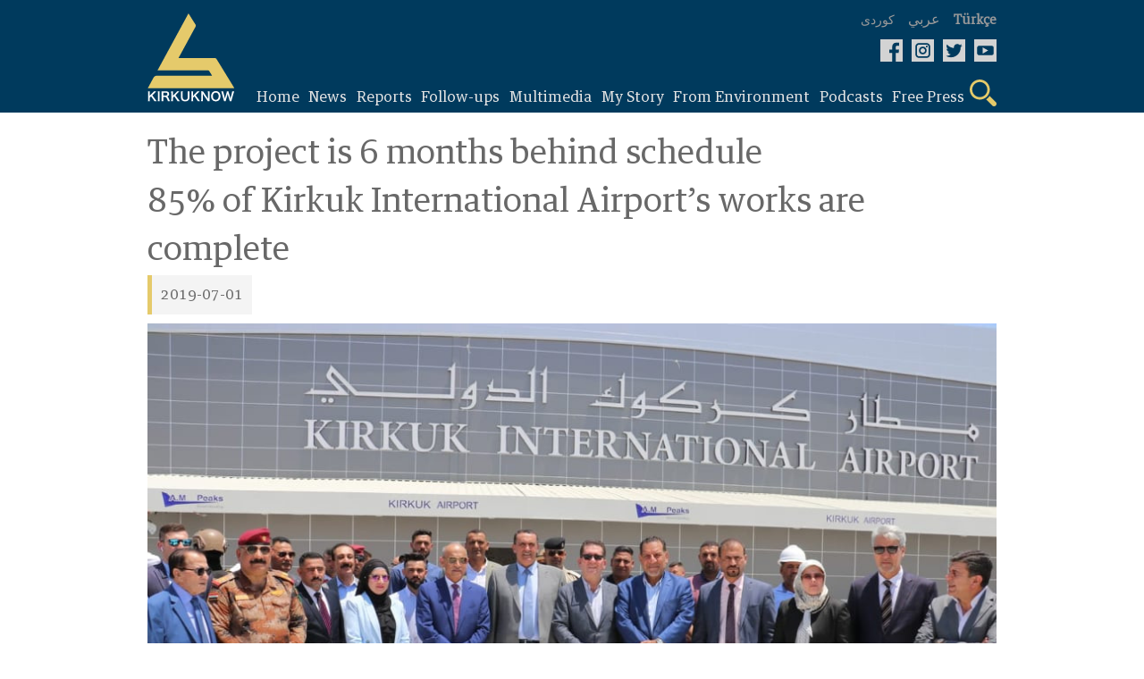

--- FILE ---
content_type: text/html; charset=UTF-8
request_url: https://www.kirkuknow.com/en/news/59682
body_size: 5676
content:
<!doctype html>
<html lang="en">
<head>
    <meta charset="utf-8">
    <meta http-equiv="X-UA-Compatible" content="IE=edge">
    <meta name="viewport" content="width=device-width, initial-scale=1">
    <meta name="google-site-verification" content="SxBUCcbEIDZjCmiVyNAkNYgx9M1cBd6cqiTC_l5ASig" />
    <title>The project is 6 months behind schedule    85% of Kirkuk International Airport’s works are complete</title>
<meta name="description" content="So far nearly 85% of work on the reconstruction of an international airport in the multi-ethnic province of Kirkuk is complete despite that six months have passed on the date it was scheduled for; however officials expect that flights will start from and to the airport which has a similar design of Baghdad&rsquo;s International Airport very soon.
Earlier this week a delegation from the Iraqi parliament&rsquo;s services committee led by Kazim Finjan al-Hamami visited the site of the project to oversee...">
<meta name="keywords" content="">
<link rel="canonical" href="https://www.kirkuknow.com/en/news/59682">
<link rel="alternate" hreflang="english" href="https://www.kirkuknow.com/ar">
<meta property="og:title" content="The project is 6 months behind schedule    85% of Kirkuk International Airport’s works are complete">
<meta property="og:description" content="So far nearly 85% of work on the reconstruction of an international airport in the multi-ethnic province of Kirkuk is complete despite that six months have passed on the date it was scheduled for; however officials expect that flights will start from and to the airport which has a similar design of">
<meta property="og:image" content="https://www.kirkuknow.com/uploads/2019/6/frokaxana.jpg">
<meta property="og:site_name" content="Kirkuknow">
<meta property="og:url" content="https://www.kirkuknow.com/en/news/59682">
<meta property="og:local" content="en">
<meta property="og:type" content="article">

<meta name="twitter:title" content="The project is 6 months behind schedule    85% of Kirkuk International Airport’s works are complete">
<meta name="twitter:description" content="So far nearly 85% of work on the reconstruction of an international airport in the multi-ethnic province of Kirkuk is complete despite that six months have passed on the date it was scheduled for; however officials expect that flights will start from and to the airport which has a similar design of">
<meta name="twitter:card" content="summary_large_image">
<meta name="twitter:site" content="@">
<meta name="twitter:url" content="https://www.kirkuknow.com/en/news/59682">
<script type="application/ld+json">{"@context":"https://schema.org","@type":"WebPage","name":"The project is 6 months behind schedule    85% of Kirkuk International Airport’s works are complete","description":"So far nearly 85% of work on the reconstruction of an international airport in the multi-ethnic province of Kirkuk is complete despite that six months have passed on the date it was scheduled for; however officials expect that flights will start from and to the airport which has a similar design of Baghdad&rsquo;s International Airport very soon.\r\nEarlier this week a delegation from the Iraqi parliament&rsquo;s services committee led by Kazim Finjan al-Hamami visited the site of the project to oversee..."}</script>
    <meta name="robots" content="all">
    <meta property="fb:app_id" content="2143402929323939" />
    <meta property="og:image:type" content="image/jpeg">
    <meta property="og:image:type" content="image/png">
    <meta property="og:image:type" content="image/gif">

    <!-- CSRF Token -->
    <meta name="csrf-token" content="WZtUWN2qsZene3oUDqsYtseXM9VBRYsRL6cVbC83">

    <!-- Google tag (gtag.js) -->
    <script async src="https://www.googletagmanager.com/gtag/js?id=G-4DF662968C"></script>
    <script>
        window.dataLayer = window.dataLayer || [];
        function gtag(){dataLayer.push(arguments);}
        gtag('js', new Date());

        gtag('config', 'G-4DF662968C');
    </script>
    <!--Kurdish-and-Arabic-STYLE-->
            <link rel="stylesheet" href="https://www.kirkuknow.com/assets/css/style-english-turkish.css?v7">
        <link rel="stylesheet" href="https://www.kirkuknow.com/assets/css/podcast-en.css?v7">

    
    <link rel="shortcut icon" href="https://www.kirkuknow.com/assets/img/kirkuknow-logo.ico" type="image/x-icon" />
    <!--jquery-->
    <script src="https://ajax.googleapis.com/ajax/libs/jquery/3.3.1/jquery.min.js"></script>
    <script src="https://www.kirkuknow.com/assets/js/jquery.besha.js?v4"></script>




















    <!--image-popup-->
    <link href="https://www.kirkuknow.com/assets/css/lightgallery.css" rel="stylesheet" />
    <link href="https://www.kirkuknow.com/assets/css/gallery.css" rel="stylesheet" />
    <script type="text/javascript">
        $(document).ready(function() {
            $('#lightgallery').lightGallery();
        });

    </script>
    <script src="https://www.kirkuknow.com/assets/js/lightgallery.js"></script>
    <script src="https://www.kirkuknow.com/assets/js/lg-fullscreen.js"></script>
    <script src="https://www.kirkuknow.com/assets/js/lg-thumbnail.js"></script>
    <script src="https://www.kirkuknow.com/assets/js/lg-pager.js"></script>
    <script src="https://www.kirkuknow.com/assets/js/lg-zoom.js"></script>

        <link href="https://www.kirkuknow.com/assets/css/lightgallery.css" rel="stylesheet" />
    <link href="https://www.kirkuknow.com/assets/css/gallery.css" rel="stylesheet" />
    <script type="text/javascript">
        $(document).ready(function() {
            $('#lightgallery').lightGallery();
        });

    </script>
    <script src="https://www.kirkuknow.com/assets/js/lightgallery.js"></script>
    <script src="https://www.kirkuknow.com/assets/js/lg-fullscreen.js"></script>
    <script src="https://www.kirkuknow.com/assets/js/lg-thumbnail.js"></script>
    <script src="https://www.kirkuknow.com/assets/js/lg-pager.js"></script>
    <script src="https://www.kirkuknow.com/assets/js/lg-zoom.js"></script>
    <script type="application/ld+json">
        {
            "@context": "https://schema.org",
            "@type": "Organization",
            "name": "Kirkuknow",
            "url": "http://www.kirkuknow.com",
            "sameAs": [
                "https://www.facebook.com/KirkukNowKurdish",
                "https://www.instagram.com/kirkuknow",
                "https://mobile.twitter.com/kirkuknow_dt",
                "https://www.youtube.com/user/kirkuknow"
            ]
        }

    </script>


</head>
</head>
<body>
<div id="fb-root"></div>
<script>
    (function(d, s, id) {
        var js, fjs = d.getElementsByTagName(s)[0];
        if (d.getElementById(id)) return;
        js = d.createElement(s);
        js.id = id;
        js.src = "https://connect.facebook.net/en_US/sdk.js#xfbml=1&version=v3.0";
        fjs.parentNode.insertBefore(js, fjs);
    }(document, 'script', 'facebook-jssdk'));

</script>
<!--header-->

<header>
    <!--search-->
    <div class="Search-header">
        <form method="GET" action="https://www.kirkuknow.com/en/search" accept-charset="UTF-8" class="search-form">
        <div>
            <input type="text" name="str" role="search" placeholder="Search" onfocus="">
        </div>
        </form>
    </div>
    <!--information-->
    <div class="header">
        <!--kirkuknow-logo-->
        <div class="logo">
            <a href="https://www.kirkuknow.com/en" target="_self">
                <img src="https://www.kirkuknow.com/assets/img/kirkuknow-logo-k.svg" alt="KirkukNow-Logo">
            </a>
        </div>
        <div class="infoheader">
            <!--language-->
            <div class="languages">
                                    <a href="https://www.kirkuknow.com/ku" target="_self">
                        <span>كوردی</span>
                    </a>
                                                    <a href="https://www.kirkuknow.com/ar" target="_self">
                        <span style="font-size: 16px">عربي</span>
                    </a>
                                                    <a href="https://www.kirkuknow.com/tr" target="_self">
                        <span class="turkmen">Türkçe</span>
                    </a>
                                            </div>
            <!--Social-icon-->
            <div class="icons">
                <ul>
                    <li> <a href="https://www.facebook.com/Kirkuknow/" target="_blank"><img src="https://www.kirkuknow.com/assets/img/icon/facebook.svg" alt="FB"></a></li>

                    <li><a href="https://www.instagram.com/kirkuknow" target="_blank"><img src="https://www.kirkuknow.com/assets/img/icon/instagram.svg" alt="Instagram"></a></li>

                    <li><a href="https://mobile.twitter.com/kirkuknow_dt" target="_blank"><img src="https://www.kirkuknow.com/assets/img/icon/twitter.svg" alt="Twitter"></a></li>

                    <li><a href="https://www.youtube.com/user/kirkuknow" target="_blank"><img src="https://www.kirkuknow.com/assets/img/icon/youtube.svg" alt="YT"></a></li>

                </ul>
            </div>
            <div class="responsive-menu">
                <!--menu-responsive-->
                <ul>
                    <a href="https://www.kirkuknow.com/en" target="_self">
                        <li>Home</li>
                    </a>
                                        
                                                    <a href="https://www.kirkuknow.com/en/news?category=2" target="_self">
                                <li>News</li>
                            </a>
                                            
                                                    <a href="https://www.kirkuknow.com/en/news?category=3" target="_self">
                                <li>Reports</li>
                            </a>
                                            
                                                    <a href="https://www.kirkuknow.com/en/news?category=5" target="_self">
                                <li>Follow-ups</li>
                            </a>
                                                                <a href="https://www.kirkuknow.com/en/video" target="_self">
                        <li>Video</li>
                    </a>
                    <a href="https://www.kirkuknow.com/en/gallery" target="_self">
                        <li>Photos</li>
                    </a>

                    <a href="https://www.kirkuknow.com/en/myStory" target="_self">
                        <li>My Story</li>
                    </a>
                    <a href="https://www.kirkuknow.com/en/fromPeople" target="_self">
                        <li>From Environment</li>
                    </a>
                                            <a href="https://www.kirkuknow.com/en/transition}" target="_self">
                            <li>Iraq Votes</li>
                        </a>
                                                                                            <a href="https://www.kirkuknow.com/en/freePress?category=10" target="_self">
                                <li>Media Monitoring</li>
                            </a>
                                                    <a href="https://www.kirkuknow.com/en/freePress?category=11" target="_self">
                                <li>Media Development</li>
                            </a>
                                                            </ul>
                <!--responsive-icon-->
                <span id="responsive-menu">
                        <img src="https://www.kirkuknow.com/assets/img/icon/menu.svg" alt="">
                    </span>
                <!--search-icon-->
                <span class="search-menu">
                        <img src="https://www.kirkuknow.com/assets/img/icon/search.svg" alt="">
                    </span>
            </div>
            <!--menu-->
            <nav>
                <ul>
                    <a href="https://www.kirkuknow.com/en" target="_self">
                        <li>Home</li>
                    </a>
                                        
                                                    <a href="https://www.kirkuknow.com/en/news?category=2" target="_self">
                                <li>News</li>
                            </a>
                                            
                                                    <a href="https://www.kirkuknow.com/en/news?category=3" target="_self">
                                <li>Reports</li>
                            </a>
                                            
                                                    <a href="https://www.kirkuknow.com/en/news?category=5" target="_self">
                                <li>Follow-ups</li>
                            </a>
                                                                <a href="#" target="_self">
                        <li id="t-menu">
                            Multimedia
                        </li>

                    </a>
                    <div class="sub-menu" id="submenu">
                        <a href="https://www.kirkuknow.com/en/video" target="_self">
                            Video
                        </a>
                        <a href="https://www.kirkuknow.com/en/gallery" target="_self">
                            Photos
                        </a>
                    </div>
                    <a href="https://www.kirkuknow.com/en/myStory" target="_self">
                        <li>My Story</li>
                    </a>
                    <a href="https://www.kirkuknow.com/en/fromPeople" target="_self">
                        <li>From Environment</li>
                    </a>
                    <a href="https://www.kirkuknow.com/en/podcast" target="_self">
                        <li>Podcasts</li>
                    </a>
                                            <a href="#" target="_self">
                            <li id="t-menu2">
                                Free Press
                            </li>

                        </a>
                        <div class="sub-menu2" id="submenu2">
                                                            <a href="https://www.kirkuknow.com/en/freePress?category=10" target="_self">
                                    Media Monitoring
                                </a>
                                                            <a href="https://www.kirkuknow.com/en/freePress?category=11" target="_self">
                                    Media Development
                                </a>
                                                    </div>
                    
                    <a href="#" target="_self">
                        <li class="search-menu"><img src="https://www.kirkuknow.com/assets/img/icon/search.svg" alt="Search">
                        </li>
                    </a>
                </ul>
            </nav>
        </div>
    </div>
</header>


    <div class="main-details" >
        <div class="details-top">
                            <h2>The project is 6 months behind schedule  <br>  85% of Kirkuk International Airport’s works are complete</h2>
                        <ul>
                <li>2019-07-01</li>
            </ul>

            <figure>

                <div class="mainfoto">
                                            <img src="https://www.kirkuknow.com/uploads/2019/6/frokaxana.jpg" about="The project is 6 months behind schedule  &lt;br&gt;  85% of Kirkuk International Airport’s works are complete">
                    

                    <div class="social-share">
                        <div>
                            <a href="https://www.facebook.com/sharer/sharer.php?u=https://www.kirkuknow.com/en/news/59682" target="_blank" class="facebook customer share"><img src="https://www.kirkuknow.com/assets/img/icon/facebook.svg" alt="FB"></a>
                        </div>

                        <div>
                            <a href="https://twitter.com/intent/tweet?text=The project is 6 months behind schedule  &lt;br&gt;  85% of Kirkuk International Airport’s works are complete&url=https://www.kirkuknow.com/en/news/59682" target="_blank" class="twitter customer share"><img src="https://www.kirkuknow.com/assets/img/icon/twitter.svg" alt="Twitter"></a>
                        </div>
                        <div>
                            <a class="print-preview"><img src="https://www.kirkuknow.com/assets/img/icon/print.svg" alt="FB"></a>
                        </div>
                    </div>
                </div>

                <figcaption>Kirkuk- Acting governor of Kirkuk and an Iraqi parliamentary delegation visit project site of Kirkuk International Airport, June 30, 2019  Photo: KirkukNow</figcaption>

            </figure>
            <h1><a href="https://www.kirkuknow.com/en/news?notifier=Kirkuk-%20Goran%20Baban">Kirkuk- Goran Baban</a></h1>
        </div>
        <article>
            <div class="details-news">
                <p>So far nearly 85% of work on the reconstruction of an international airport in the multi-ethnic province of Kirkuk is complete despite that six months have passed on the date it was scheduled for; however officials expect that flights will start from and to the airport which has a similar design of Baghdad&rsquo;s International Airport very soon.</p>
<p>Earlier this week a delegation from the Iraqi parliament&rsquo;s services committee led by Kazim Finjan al-Hamami visited the site of the project to oversee the progress achieved in various sections of the airport, and urged for speeding up the works.</p>
<p>Kirkuk acting governor Rakan al-Jibouri, in a joint press conference with the parliamentary delegation said, &ldquo;The delegation closely oversaw the progress achieved in the project; we hope that the company implementing the project would complete soon and hand over the airport to the Kirkuk administration to ensure that flights start as soon as possible.</p>
<p>During the visit, the parliamentary delegation inquired about the reasons behind the delay in the project.</p>
<p>&ldquo;We arrived here to tackle the problems hindering the completion of the project; we will do our utmost to ensure that this airport is completed,&rdquo; Kazim Finjan, head of the parliamentary committee said at the news conference.</p>
<figure class="image"><img src="/uploads/2019/6/froka.jpg" alt="" />
<figcaption>Renovation and expansion work in Kirkuk airport underway, Hune 30, 2019&nbsp; Photo: Goran Baban</figcaption>
</figure>
<p>The airport which is located south of Kirkuk had been registered as in international airport since 1957, but in 2003 it was used by the US forces as a military base.</p>
<p>Towards the end of 2017, The Iraqi government decided to convert it to a civilian airport again and for this purpose it started a project to renovate and expand the airport.</p>
<p>According to sources, work is still under way on the airport&rsquo;s runway as well as the lighting and mapping systems.</p>
<p>The runway of the airport is more than three kilometers-long, meanwhile up-to-date technology has been used to build t the work of the runway, according to Kazim Finjan.</p>
<p>Kazim Finjan al-Hamami, was minister of Transport and Communications in the previous cabinet and played a major role in the implementation of the Kirkuk International Airport project.</p>
<figure class="image"><img src="/uploads/2019/6/froakaka.jpg" alt="" />
<figcaption>The runway of Kirkuk airport is more than 3 kilometers long,&nbsp; Photo: Goran baban</figcaption>
</figure>
<p>The Iraqi parliamentary committee reaffirmed that the airport will be soon licensed by the Iraqi Civil Aviation Authority.</p>
<p>According to the head of the parliamentary services committee, Kirkuk airport will provide more than 1,000 job opportunities in the province.</p>
<p>"I am very proud that with the help of former Iraqi minister of Transport and current head of the parliament&rsquo;s services committee Kazim Finjan to come this far; this is an achievement for the people of Kirkuk," said Kirkuk acting governor Rakan al-Jibouri at the press conference.</p>
<p>Ziyad Hussein, member of the airport&rsquo;s management board, speaking to <strong>KirkukNow</strong> said, "The visit of the parliamentary committee will help speed up the completion of the work on the Kirkuk airport."</p>
                                    <section>
                        <div>
                            <div id="lightgallery">
                                                            </div>
                        </div>
                    </section>
                                                                            </div>
            <aside>
    <h2>More News</h2>
            <div>
            <a href="https://www.kirkuknow.com/en/news/71488" target="_self">
                <figure>
                    <img src="https://www.kirkuknow.com/uploads/thumbs//2024/110x62_da3sh.jpg" alt="Iraq Receives 7,000 Islamic State Fighters from Syria, Senior Commanders Included">
                </figure>
            </a>
            <a href="https://www.kirkuknow.com/en/news/71488" target="_self">
                <p>Iraq Receives 7,000 Islamic State Fighters from Syria, Senior Commanders Included</p>
            </a>
        </div>
            <div>
            <a href="https://www.kirkuknow.com/en/news/71485" target="_self">
                <figure>
                    <img src="https://www.kirkuknow.com/uploads/thumbs//2024/110x62_shngalc.jpg" alt="Displaced Facing Severe Cold Weather as Government Halted Kerosene for Heating">
                </figure>
            </a>
            <a href="https://www.kirkuknow.com/en/news/71485" target="_self">
                <p>Displaced Facing Severe Cold Weather as Government Halted Kerosene for Heating</p>
            </a>
        </div>
            <div>
            <a href="https://www.kirkuknow.com/en/news/71479" target="_self">
                <figure>
                    <img src="https://www.kirkuknow.com/uploads/thumbs//2022/110x62_47de6bd4-l.jpg" alt="Death of Kurdish Collaborator of Saddam Regime Sentenced to Life Imprisonment">
                </figure>
            </a>
            <a href="https://www.kirkuknow.com/en/news/71479" target="_self">
                <p>Death of Kurdish Collaborator of Saddam Regime Sentenced to Life Imprisonment</p>
            </a>
        </div>
            <div>
            <a href="https://www.kirkuknow.com/en/news/71474" target="_self">
                <figure>
                    <img src="https://www.kirkuknow.com/uploads/thumbs//2024/110x62_garanawa-bo-nishtiman.jpg" alt="National Referral Program Aims to Support Employment and Reintegration of Deported Iraqis">
                </figure>
            </a>
            <a href="https://www.kirkuknow.com/en/news/71474" target="_self">
                <p>National Referral Program Aims to Support Employment and Reintegration of Deported Iraqis</p>
            </a>
        </div>
        <a href="https://www.kirkuknow.com/en/news" target="_self">
        <h5>More
        </h5>
    </a>
</aside>
        </article>
    </div>



<button onclick="topFunction()" id="myBtn" title="Go to top">&uarr;</button>
<div class="f-header">
    <section>
        <div>
            <form class="ajax" action="https://www.kirkuknow.com/en/newsletter" method="post">
                <input type="hidden" name="_token" value="WZtUWN2qsZene3oUDqsYtseXM9VBRYsRL6cVbC83">                <div rel="ajax-msg"></div>
                <input type="text" name="email" placeholder="Enter Email">
                <button type="submit" name="action"  value="register">Subscribe</button>
            </form>
        </div>
        <div class="f-icons">
            <ul>
                <li> <a href="https://www.facebook.com/Kirkuknow/" target="_blank"><img src="https://www.kirkuknow.com/assets/img/icon/facebook.svg" alt="FB"></a></li>

                <li><a href="https://www.instagram.com/kirkuknow" target="_blank"><img src="https://www.kirkuknow.com/assets/img/icon/instagram.svg" alt="Instagram"></a></li>

                <li><a href="https://mobile.twitter.com/kirkuknow_dt" target="_blank"><img src="https://www.kirkuknow.com/assets/img/icon/twitter.svg" alt="Twitter"></a></li>

                <li><a href="https://www.youtube.com/user/kirkuknow" target="_blank"><img src="https://www.kirkuknow.com/assets/img/icon/youtube.svg" alt="YT"></a></li>

            </ul>
        </div>
    </section>
</div>
<footer>
    <section>
        <div>
            <artical>
                <div>
                        <span>
                            <a href="https://www.kirkuknow.com/en/news?category=2" target="_self">News</a>
                        </span>
                    <span>
                            <a href="https://www.kirkuknow.com/en/news?category=3" target="_self">Report</a>
                        </span>
                    <span>
                            <a href="https://www.kirkuknow.com/en/news?category=4" target="_self">Follow-ups</a>
                        </span>
                </div>
                <div>
                        <span>
                            <a href="https://www.kirkuknow.com/en/myStory" target="_self">My Story</a>
                        </span>
                    <span>
                            <a href="https://www.kirkuknow.com/en/fromPeople" target="_self">From Environment‌</a>
                        </span>
                    <span>
                            <a href="https://www.kirkuknow.com/en/gallery" target="_self">Photos</a>
                        </span>
                </div>
                <div>
                        <span>
                            <a href="https://www.kirkuknow.com/en/video" target="_self">Video</a>
                        </span>
                    <span>
                            <a href="https://www.kirkuknow.com/en/contactUs" target="_self">Contact</a>
                        </span>
                    <span>
                            <a href="https://www.kirkuknow.com/en/aboutUs" target="_self">About</a>
                        </span>
                </div>
            </artical>
            <em class="partner">
                <img src="https://www.kirkuknow.com/assets/img/partner.png" alt="DW">
            </em>
        </div>
        <div class="map">
            <h2>Territories covered by<br />(KirkukNow)</h2>
            <figure>
                <img src="https://www.kirkuknow.com/assets/img/country.svg" alt="map">
            </figure>
        </div>
    </section>
</footer>
<div class="f-footer">
    <section>
        <div class="copyright">
            <div class="footer-copyrights-logo">
                <a href="https://www.kirkuknow.com/en" target="_self">
                    <img src="https://www.kirkuknow.com/assets/img/logo.png" width="60px" alt="KirkukNow-Logo">
                </a>
            </div>
            <div class="footer-copyright-text">
                <span class="footer-copy-fix">KIRKUKNOW ©Copyright 2021</span><br>
                <span class="footer-copy-txt">All rights reserved</span>
            </div>
        </div>
    </section>
</div>
<script>
    // When the user scrolls down 20px from the top of the document, show the button
    window.onscroll = function() {scrollFunction()};

    function scrollFunction() {
        if (document.body.scrollTop > 20 || document.documentElement.scrollTop > 20) {
            document.getElementById("myBtn").style.display = "block";
        } else {
            document.getElementById("myBtn").style.display = "none";
        }
    }

    // When the user clicks on the button, scroll to the top of the document
    function topFunction() {
        document.body.scrollTop = 0;
        document.documentElement.scrollTop = 0;
    }
</script>
<script src="https://www.kirkuknow.com/assets/js/custom.js"></script>
<script>
    $('.print-preview').click(function(){
        $('.main-details').printElement({
        });
    })
</script>
<script>
    // Get the modal
    var modal = document.getElementById("myModal");

    // Get the button that opens the modal
    var btn = document.getElementById("myBtn");

    // Get the <span> element that closes the modal
    var span = document.getElementsByClassName("close")[0];

    // When the user clicks on the button, open the modal
    window.onload = function() {
        modal.style.display = "block";
    }

    // When the user clicks on <span> (x), close the modal
    span.onclick = function() {
        modal.style.display = "none";
    }

    // When the user clicks anywhere outside of the modal, close it
    window.onclick = function(event) {
        if (event.target == modal) {
            modal.style.display = "none";
        }
    }
</script>
</body>
</html>


--- FILE ---
content_type: image/svg+xml
request_url: https://www.kirkuknow.com/assets/img/kirkuknow-logo-k.svg
body_size: 4028
content:
<?xml version="1.0" encoding="utf-8"?>
<!-- Generator: Adobe Illustrator 20.0.0, SVG Export Plug-In . SVG Version: 6.00 Build 0)  -->
<svg version="1.1" id="Layer_1" xmlns="http://www.w3.org/2000/svg" xmlns:xlink="http://www.w3.org/1999/xlink" x="0px" y="0px"
	 viewBox="0 0 318.9 332" style="enable-background:new 0 0 318.9 332;" xml:space="preserve">
<style type="text/css">
	.st0{fill:#E5CA6B;}
	.st1{fill:#FFFFFF;}
</style>
<g>
	<path class="st0" d="M316,275.4c-21.2-35.2-42.2-70.4-63.5-105.5c-1.1-1.8-4.1-3.2-6.2-3.3c-0.9,0-1.9,0-2.8,0l-129.6-0.1
		c1-1.9,1.7-3.4,2.5-5c19.8-37.1,39.5-74.3,59.3-111.4c1.6-3.1,2-5.4,0-8.6L150.1,0C112.2,71.2,74.7,141.6,36.8,212.7
		c18.2,0,35.6,0,52.9,0c43.5,0,86.9,0,130.4,0c1.8,0,4.4,0.3,5.2,1.4c3.9,5.7,7.3,11.8,11.2,18.3c-2.5,0.1-4,0.3-5.6,0.3
		c-65,0-130,0.2-195.1-0.1c-7.2,0-10.6,1.7-14.4,8.6L1.4,279c105.8,0,210.7,0.1,316.1,0.1C316.8,277.2,316.5,276.2,316,275.4z"/>
	<g>
		<path class="st1" d="M29.2,321.7c2.8,3.7,3.3,4.4,4.6,5.8h-8.5c-0.7-1.4-1.8-3.3-2.9-4.8l-9.1-12.9l-5,5v6.8c0,2.7,0.1,4,0.4,5.9
			H1.9c0.3-2.1,0.4-3.5,0.4-5.9v-24.7c0-2.5-0.1-4-0.4-5.9h6.8c-0.3,1.5-0.4,3.3-0.4,5.9v10.7L20,295.4c1.8-1.8,2.7-2.9,3.6-4.5h8.7
			c-1.3,1.3-2.8,2.8-4.9,4.9l-9.8,10.1L29.2,321.7z"/>
		<path class="st1" d="M44.7,291c-0.3,1.7-0.4,3.2-0.4,5.9v24.7c0,2.7,0.1,4.2,0.4,5.9h-7c0.3-1.7,0.4-3.2,0.4-5.9v-24.7
			c0-2.8-0.1-4.1-0.4-5.9H44.7z"/>
		<path class="st1" d="M74.5,327.5c-0.1-1.1-0.9-3.4-2.4-7.3c-2.5-6.3-4.1-8-7.6-8h-6.8v9.4c0,2.8,0.1,4.2,0.4,6h-6.8
			c0.3-1.9,0.4-3.2,0.4-6v-24.8c0-2.4-0.1-3.8-0.4-6c1.9,0.1,3.4,0.1,5.9,0.1h11c7,0,11,3.5,11,9.6c0,2.9-0.8,5.2-2.3,6.8
			c-1.3,1.3-2.5,1.9-5.1,2.7c2.9,0.9,3.8,2.2,8.3,13c0.4,0.8,1.5,3.3,2.2,4.5L74.5,327.5L74.5,327.5z M66.9,306.9
			c1.7,0,3.3-0.6,4.4-1.7c1-1,1.5-2.3,1.5-4c0-3.3-1.9-5-5.6-5h-9.4v10.7H66.9z"/>
		<path class="st1" d="M114,321.7c2.8,3.7,3.3,4.4,4.6,5.8h-8.5c-0.7-1.4-1.8-3.3-2.9-4.8l-9.1-12.9l-5,5v6.8c0,2.7,0.1,4,0.4,5.9
			h-6.8c0.3-2.1,0.4-3.5,0.4-5.9v-24.7c0-2.5-0.1-4-0.4-5.9h6.8c-0.3,1.5-0.4,3.3-0.4,5.9v10.7l11.7-12.2c1.8-1.8,2.7-2.9,3.6-4.5
			h8.7c-1.3,1.3-2.8,2.8-4.9,4.9l-9.8,10.1L114,321.7z"/>
		<path class="st1" d="M154.1,291c-0.3,1.7-0.4,3.4-0.4,6.2v16.3c0,9.5-5.6,14.8-15.7,14.8c-5.1,0-9.3-1.6-11.9-4.3
			c-2.3-2.5-3.4-6-3.4-10.6v-16.2c0-2.8-0.1-4.6-0.4-6.3h6.8c-0.3,1.6-0.4,3.3-0.4,6.3v16.2c0,6.2,3.2,9.5,9.4,9.5s9.3-3.3,9.3-9.5
			v-16.2c0-2.9-0.1-4.6-0.4-6.3h7.1V291z"/>
		<path class="st1" d="M187.9,321.7c2.8,3.7,3.3,4.4,4.6,5.8H184c-0.7-1.4-1.8-3.3-2.9-4.8l-9.1-12.9l-5,5v6.8c0,2.7,0.1,4,0.4,5.9
			h-6.8c0.3-2.1,0.4-3.5,0.4-5.9v-24.7c0-2.5-0.1-4-0.4-5.9h6.8c-0.3,1.5-0.4,3.3-0.4,5.9v10.7l11.7-12.2c1.8-1.8,2.7-2.9,3.6-4.5
			h8.7c-1.3,1.3-2.8,2.8-4.9,4.9l-9.8,10.1L187.9,321.7z"/>
		<path class="st1" d="M220.3,327.5c-0.8-1.6-1.6-2.9-2.9-4.9l-11.9-17.9c-0.9-1.4-2-3.4-3.1-5.5c0,0.6,0,0.6,0.2,2.3
			c0,0.9,0.1,2.9,0.1,4v15.1c0,3.1,0.1,5.2,0.4,6.9h-6.7c0.2-1.5,0.4-3.8,0.4-6.9v-23.7c0-2.4-0.1-4-0.4-5.9h7.2
			c0.4,1.1,1.2,2.5,2.8,4.9l11.6,17.5c1.1,1.7,2.6,4,3.6,5.9c-0.2-1.8-0.3-4.5-0.3-6.5v-15.4c0-2.7-0.1-4.6-0.4-6.3h6.7
			c-0.3,1.8-0.4,3.5-0.4,6.3v24.3c0,2.6,0.1,4.3,0.4,5.9L220.3,327.5L220.3,327.5z"/>
		<path class="st1" d="M262.1,294.8c3.4,3.4,5.1,8.4,5.1,14.3c0,11.6-6.8,19.2-17.2,19.2s-17.1-7.5-17.1-19.2c0-5.9,1.8-11,5.2-14.3
			c3.2-3.1,7-4.6,11.9-4.6C255.1,290.2,259,291.7,262.1,294.8 M260.8,309.2c0-4.6-1.3-8.4-3.6-10.7c-1.9-1.8-4.3-2.8-7.1-2.8
			c-6.6,0-10.8,5.2-10.8,13.6c0,4.6,1.3,8.5,3.7,10.8c1.9,1.8,4.3,2.8,7.1,2.8C256.7,322.8,260.8,317.6,260.8,309.2"/>
		<path class="st1" d="M301,327.5c-0.2-1.1-0.6-3.1-1.1-4.6l-4.9-17.1c-0.5-1.8-0.9-3.5-1.3-5.9c-0.5,2.6-1,4.4-1.4,5.9l-4.9,17.1
			c-0.6,2.1-0.9,3.5-1.1,4.6h-6.1c-0.2-1.1-0.2-1.1-1.2-4.7l-7.3-26.4c-0.8-2.7-1.2-4.1-1.8-5.5h7.3c0.1,1.6,0.3,2.9,0.8,5l4.3,17.5
			c0.3,1.4,0.8,3.8,1.1,5.4c0.6-2.8,0.9-4.1,1.3-5.4l5.1-17.7c0.6-1.9,0.9-3.4,1-4.7h5.6c0.1,1.1,0.6,2.9,1.1,4.6l5.1,17.7
			c0.3,1.2,0.6,2.1,1.3,5.6c0.2-1.1,0.2-1.1,0.5-2.7c0.1-0.7,0.5-2.5,0.6-2.9l4.3-17.3c0.5-1.7,0.7-3.6,0.8-4.9h7.3
			c-0.6,1.6-1.1,2.8-1.8,5.5l-7.4,26.3c-0.3,1.3-0.5,2.1-0.6,2.5c-0.4,1.3-0.4,1.3-0.5,2.3H301V327.5z"/>
	</g>
</g>
</svg>
